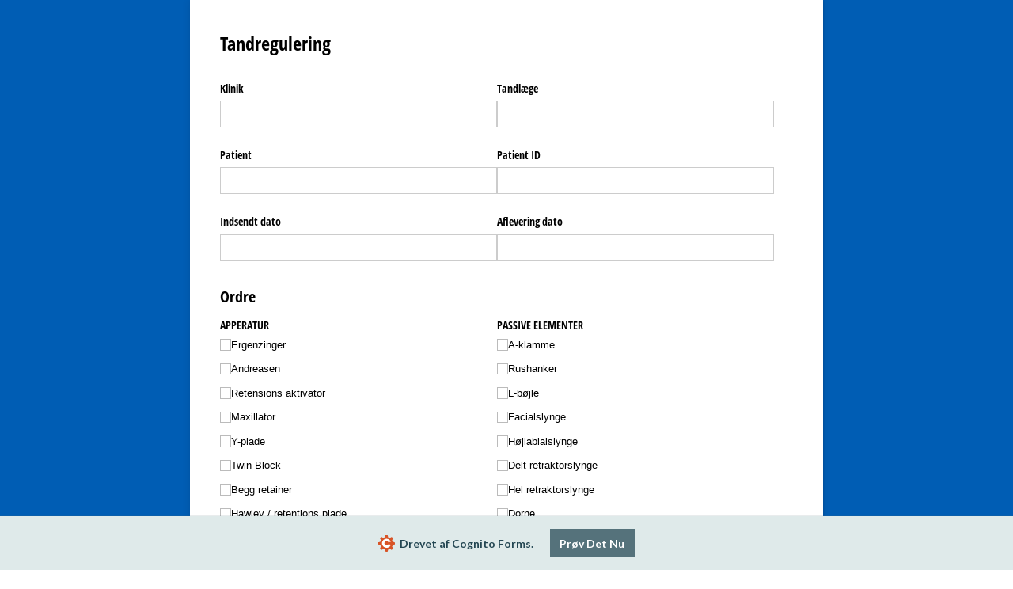

--- FILE ---
content_type: text/css; charset=utf-8
request_url: https://fonts.googleapis.com/css?family=Lato:700&text=Drevet%20af%20Cognito%20Forms.Pr%C3%B8v%20Det%20Nu
body_size: -100
content:
@font-face {
  font-family: 'Lato';
  font-style: normal;
  font-weight: 700;
  src: url(https://fonts.gstatic.com/l/font?kit=S6u9w4BMUTPHh6UVewqFHi_o38sVwLcckICVberLXz1FNr5_XUduRBoB&skey=3480a19627739c0d&v=v25) format('woff2');
}


--- FILE ---
content_type: application/javascript
request_url: https://static.cognitoforms.com/form/modern/14.936d76763018159b4729.js
body_size: 465
content:
(window.cfWebpackJsonp=window.cfWebpackJsonp||[]).push([[14],{409:function(t,e,s){"use strict";e.a={functional:!0,render(t,e){const{_c:s,_v:c,data:i,children:o=[]}=e,{class:n,staticClass:a,style:l,staticStyle:r,attrs:d={},...u}=i;return s("svg",{class:["cog-icon cog-i-ex-outline",n,a],style:[l,r],attrs:Object.assign({viewBox:"0 0 18 18",focusable:"false",class:"cog-icon cog-i-ex-outline"},d),...u},o.concat([s("defs"),s("g",[s("circle",{staticClass:"cog-i-ex-outline__circle",attrs:{cx:"9",cy:"9",r:"6.15","stroke-miterlimit":"10"}}),s("g",{staticClass:"cog-i-ex-outline__ex"},[s("path",{attrs:{d:"M6.54 6.54l4.92 4.92M11.46 6.54l-4.92 4.92"}})])])]))}}},415:function(t,e,s){"use strict";e.a="a[href]:not([disabled]), select:not([disabled]), input:not([disabled]), textarea:not([disabled]), button:not([disabled]), .el-radio:not([disabled])"},430:function(t,e,s){"use strict";var c=s(415),i=s(361);e.a={methods:{recordFocus(){if(!Object(i.isLegacyEdge)(window.navigator))return!1;let t;const e=[...this.$root.$el.querySelectorAll(c.a)];e.forEach((function(s,c){s===document.activeElement&&(t=c),0===s.getBoundingClientRect().width&&e.splice(c,1)})),this.$emit("focus-removed",{focusIndex:t,elements:e})}}}}}]);
//# sourceMappingURL=14.936d76763018159b4729.js.map

--- FILE ---
content_type: application/javascript
request_url: https://static.cognitoforms.com/form/modern/41.40ffc5bbc799a56ce8ac.js
body_size: 6471
content:
(window.cfWebpackJsonp=window.cfWebpackJsonp||[]).push([[41],{216:function(e,r,a){"use strict";a.r(r),r.default={"progressbar-page-title":"Side","name-suffix":"Suffiks","fileupload-desc-progress-message":"Upload {progress}","required-if-greater-than-or-equal":"{property} er påkrævet, når {compareSource} er større end eller lig med {compareValue}.","powered-by-cognito":"Drevet af Cognito Forms.","form-name-default":"Ikke-navngivet","field-choice-defaults":"Første valg|Andet valg|Tredje valg","additional-fee-default-label":"Ekstra gebyr","authenticated-save-and-resume-email-dialog":"Send et link via e-mail, og vend tilbage til din formular for at fuldføre din indsendelse.","string-length-between":"{property} skal være mellem {min} og {max} tegn.","update-button-text":"Opdatere","address-zip-code-invalid":"Zip Code skal være formateret som #####-####.","required-if-greater-than":"{property} er påkrævet, når {compareSource} er større end {compareValue}.","compare-before":"{property} skal være før {compareSource}.","compare-after":"{property} skal være efter {compareSource}.","unsupported-browser-message":"Åh nej! Du bruger en uunderbyggede browser. {a}Klik her{/a} for at opgradere.","shared-entry-email-subject":"Delt Link","send-button-text":"Send","venmo-help-text":"Opret forbindelse til Venmo for at fortsætte med betalingen.","field-repeatingsection-item-label":"Vare","save-and-resume-email-not-sent-message":"Der var et problem.","credit-card-cvv":"CVV","range-at-least":"{property} skal være mindst {min}.","entry-notification-full-entry-detail-link":"Se fuld indrejse detaljer på cognitoforms.com.","element-label-website":"Websted","element-label-signature":"Underskrift","paypal-help-text":"Opret forbindelse til PayPal for at fortsætte med betalingen.","card-on-file-agreement-validation":"Du skal acceptere at gemme dit kort til fremtidige transaktioner.","marketing-button-4":"Byg Din Egen Gratis","field-datepicker-now":"Nu","save-and-resume-email-resume-button":"Genoptag nu","field-datepicker-next-month":"Næste måned","quantity-remaining-text":"resterende","payment-declined":"Betaling afvist","required-if-before":"{property} er påkrævet, når {compareSource} er før {compareValue}.","this-comma-that":"{0}, {1}","compare-less-than":"{property} skal være mindre end {compareSource}.","entry-admin-link":"","required-many":"{0} er påkrævet.","save-and-resume-multiple-days-expiration-email-message":"Kopier eller email nedenstående link og vende tilbage til din form inden for de næste {days} dage for at fuldføre din indsendelse.","string-length-at-least":"{property} skal være mindst {min} tegn.","credit-card-number":"Kreditkortnummer","range-on-or-before":"{property} skal være på eller før {max}.","required-one":"{0} er påkrævet.","fileupload-max-file-count-exceeded-message":"Kun {maxFileCount} filer kan uploades.","order-transaction-details-header":"Transaktionsoplysninger","field-spinner-increase":"Øge","payment-processing-fees":"Behandling gebyrer",payment:"Betaling","field-choice-other-fill-in":"Andet","shared-entry-email-message":"En post er blevet delt med dig.","shared-entry-workflow-link":"Se formularen.","required-if-exists":"{property} er påkrævet, når {compareSource} er angivet.","concurrent-conflict-toast-message":"Din indsendelse mislykkedes, fordi oplysningerne i denne formular er ændret. Gennemgå venligst og prøv igen.","secured-by-paypal":"Sikret af","range-on-or-after":"{property} skal være på eller efter {min}.","payment-amount-due":"Forfaldent beløb","required-name-first-and-last":"Fornavn og Efternavn er påkrævet.",required:"{property} er påkrævet.","string-format-alphabetic":"{property} må kun indeholde bogstaver.","quantity-limit":"{property} overskredet mængde.","field-spinner-decrease":"Formindske","field-repeatingsection-add-link-text":"Tilføj","fileupload-max-size-exceeded-message":"Kun filer mindre end {maxSize} MB kan uploades.","credit-card-expiration":"MM/YY","field-signature-notcaptured":"Ikke Fanget","field-ratingscale-satisfied-unsatisfied-label":"Tilfreds/Utilfreds","range-between":"{property} skal være mellem {min} og {max}.","field-ratingscale-agree-disagree-label":"Enig/Uenig","back-button-text":"Tilbage","address-country":"Land","order-not-found":"Ingen ordre information fundet.","field-ratingscale-satisfied-unsatisfied-options":"Meget utilfreds|Utilfreds|Neutral|Tilfreds|Meget tilfreds","entry-notification-entry-details-header":"Post detaljer",FALSE:"FALSK","compare-greater-than-or-equal":"{property} skal være større end eller lig med {compareSource}.","receipt-notification-order-details-desc-header":"Beskrivelse","order-method-label":"Metode","order-total-label":"Bestil Total","invalid-shared-link":"Ugyldigt Shared Link","fileupload-zero-byte-file-message":"Nul byte filer kan ikke uploades.","range-at-most":"{property} skal være højst {max}.","format-integer":"####","order-date-label":"Dato","fileupload-dropzone-message":"eller træk filer her.","shared-entry-view-link":"Se den delte post.","format-currency":"#.###,## kr.","string-length-at-most":"{property} skal være højst {max} tegn.","entry-confirmation-footer-tagline":"Opret din egen kraftfulde betaling former med","submit-button-text":"Indsende","marketing-msg":"Opret nemt kraftfulde former.","required-if-on-or-after":"{property} er påkrævet, når {compareSource} er på eller efter {compareValue}.","card-on-file-agreement":"Jeg accepterer at gemme mit kort til fremtidige transaktioner.","signature-draw":"tegne","address-zip-code":"Zip Code","compare-on-or-after":"{property} skal være på eller efter {compareSource}.","required-if-less-than-or-equal":"{property} er påkrævet, når {compareSource} er mindre end eller lig med {compareValue}.","field-datepicker-next-year":"Næste år","change-button":"forandre","fileupload-desc-size-in-bytes-message":"{size} bytes","card-tab":"Kort","order-billing-info-header":"Fakturering Info","entry-email-view-details-text":"Se hele indrejse ved CognitoForms.com.","save-and-resume-one-day-expiration-email-message":"Kopier eller email nedenstående link og vende tilbage til din form inden den næste dag for at fuldføre din indsendelse.","credit-card-authentication-failed":"Kreditkort mislykkedes godkendelse.","compare-less-than-or-equal":"{property} skal være mindre end eller lig med {compareSource}.","receipt-notification-order-details-balance-due":"Balance behørig","save-and-resume-multiple-days-expiration-message":"Kopier eller email nedenstående link og vende tilbage til din form inden for de næste {days} dage for at fuldføre din indsendelse.","processing-fee-calculating-message":"Beregning af","receipt-notification-trx-details-method":"Metode","field-choice-no-match":"Ingen matchende data","fileupload-invalid-file-type-message":"Kun {allowedTypes} filer kan uploades.","receipt-notification-trx-details-date":"Dato","credit-card-authorization":"Korttilladelse","address-line1":"Adresselinje 1","required-if-not-exists":"{property} er påkrævet, når {compareSource} ikke er angivet.","required-if-not-equal":"{property} er påkrævet, når ikke er {compareSource} {compareValue}.","marketing-button-2":"Byg Din Egen Gratis","receipt-notification-billing-info-header":"Fakturering Info","required-if-after":"{property} er påkrævet, når {compareSource} er efter {compareValue}.","element-label-name":"Navn","required-if-equal":"{property} er påkrævet, når {compareSource} {compareValue}.","connected-to-paypal":"Forbundet til PayPal.","people-form-email-quantity-exceeded-message":"E-mailadressen skal være unik.","receipt-notification-order-details-subtotal":"Subtotal","shared-entry-edit-link":"Rediger delte post.","receipt-notification-trx-details-header":"Transaktionsoplysninger","address-city":"By","receipt-notification-order-details-amount-paid":"Beløb betalt","credit-card-invalid":"Kortet er ugyldigt.","format-decimal":"####,##","entry-notification-new-submission-text":"Du har en ny formularafsendelse.","this-and-that":"{0} og {1}","field-ratingscale-good-poor-label":"God/Dårlig","network-unavailable-message":"Netværket er ikke tilgængeligt. Prøv igen senere.","dialog-close":"Slutte","string-format-alphanumeric":"{property}  må kun indeholde bogstaver og tal.","credit-card":"Kreditkort","remove-item":"Fjerne {item}","receipt-notification-order-details-price-header":"Pris","fileupload-upload-inprogress-message":"Fil upload i gang.","public-terms-of-service-link-text":"Servicevilkår","save-and-resume-email-subject":"Gem & Genoptag Link","field-repeatingsection-remove-link-text":"Fjerne","field-ratingscale-na-label":"NIELSEN","add-item":"Tilføj {item}","field-toggle-options":"Ja/Nej|Sand/Falsk|Åben/Lukket|Aktiv/Inaktiv|Læst/Ulæst","order-submit-timeout":"Ordrebehandling tager alt for lang tid. Prøv din ordre senere.","listlength-at-most":"Angiv venligst ikke mere end {max} {property}.","shared-entry-email-view-message":"Brug linket nedenfor for at se den delte post.","order-number-label":"Tal","card-declined":"Kort afvist","fileupload-default-upload-button-text":"Upload","name-prefix":"Titel","address-line2":"Adresselinje 2","element-label-email":"E-mail","field-ratingscale-good-poor-options":"Meget dårlig|Dårlig|Gennemsnitlige|God|Meget god","next-button-text":"Næste",question:"Spørgsmål","address-postalcode":"Postnummer / Zip Code","format-with-description":"{property} skal være formateret som {description}.","field-datepicker-prev-month":"Forrige måned",name:"Navn","receipt-notification-order-details-total-footer":"Total","confirmation-message":"Tak for at udfylde formularen. Dit svar er blevet registreret.","shared-entry-email-edit-message":"Brug linket nedenfor for at redigere den delte post.","field-default-label":"Ikke-navngivet","required-value":"{property} skal være {value}.","name-middle":"Mellemnavn","fileupload-failed-upload-message":"{fileName} mislykkedes at uploade.","shared-entry-email-button-label":"Se posten","field-datepicker-year":"","element-label-phone":"Telefon",TRUE:"SANDT","listlength-between":"Angiv venligst mellem {min} og {max} {property}.","marketing-button-1":"Prøv Det Nu","entry-submission-error-heading":"Fejl forarbejdning post","order-not-found-message":"Ingen ordre information fundet.","format-without-description":"{property} er ikke korrekt formateret.","name-last":"Efternavn","field-ratingscale-one-five-label":"Skala fra 1 til 5","listlength-at-least":"Angiv mindst {min} {property}.","united-states":"USA","field-signature-captured":"Fanget","compare-on-or-before":"{property} skal være på eller før {compareSource}.","order-balance-due-label":"Balance behørig","required-if-less-than":"{property} er påkrævet, når {compareSource} er mindre end {compareValue}.","credit-card-postalcode":"Postnummer","form-not-available-message":"Denne formular er ikke tilgængelig i øjeblikket.","element-label-address":"Adresse","receipt-notification-trx-details-number":"Tal","public-submission-warning":"Indsend venligst ikke adgangskoder gennem Cognito Forms.","save-and-resume-no-expiration-email-message":"Kopier eller email nedenstående link og vende tilbage til din formular for at fuldføre din indsendelse.","fileupload-excluded-file-type-message":"Filer af denne type kan ikke uploades.","payment-subtotal":"Subtotal",collapse:"Skjule","save-button-text":"Gem","field-datepicker-prev-year":"Forrige år","signature-type":"skrive","order-amount-minimum":"Forfaldent beløb skal være mindst kr. 1,00.","string-format-numeric":"{property} må kun indeholde tal.","entry-confirmation-entry-details-header":"Post detaljer","connected-to-venmo":"Forbundet til Venmo.","format-percentage":"#,## %","receipt-notification-header":"Kvittering",clear:"Slette",today:"I dag","required-name-last":"Efternavn er påkrævet.","marketing-button-3":"Prøv Det Nu",expand:"Udvide","compare-greater-than":"{property} skal være større end {compareSource}.","field-ratingscale-will-wont-label":"Vil/Ikke Vil","required-name-first":"Fornavn er påkrævet.","save-and-resume-one-day-expiration-message":"Kopier eller email nedenstående link og vende tilbage til din form inden den næste dag for at fuldføre din indsendelse.","required-asterisk":"påkrævet","credit-card-required":"Kreditkort er påkrævet.","address-state-province-region":"Stat / Provins / Region","save-and-resume-email-sent-message":"E-mailen er blevet sendt.","workflow-action":"Handling","field-ratingscale-will-wont-options":"Endeligt vil ikke|Sandsynligvis ikke|Ikke sikker på|Sandsynligvis|Endeligt vil","save-and-resume-email-label":"Email mig mit link:","field-ratingscale-agree-disagree-options":"Stærkt uenig|Uenig|Neutral|Enig|Meget enig","order-exception-order-already-paid":"Denne ordre der allerede er betalt.","fileupload-download-text":"Download","address-state":"Stat","allowed-values":"{property} er ikke på listen over tilladte værdier.","shared-entry-workflow-email-button-label":"Åbn formular","compare-equal":"{property} skal være det samme som {compareSource}.","field-datepicker-clear":"Ryd","name-first":"Fornavn","save-and-resume-message":"Dine fremskridt er blevet gemt.","save-and-resume-no-expiration-message":"Kopier eller email nedenstående link og vende tilbage til din formular for at fuldføre din indsendelse.","entry-notification-view-details-text":"Se Detaljer","order-exception-default-message":"Ude af stand til at behandle posteringer.","public-report-abuse-link-text":"Rapporter misbrug","order-amount-paid":"Beløb betalt","element-label-default":"Ikke-navngivet",countries:"Afghanistan|Albanien|Algeriet|Amerikansk Samoa|Andorra|Angola|Anguilla|Antarktis|Antigua og Barbudas|Argentina|Armenien|Aruba|Aserbajdsjan|Australien|Bahamas|Bahrain|Bangladesh|Barbados|Curaçao|Hviderusland|Belgien|Belize|Benin|Bermuda|Bhutan|Bolivia|Bosnien-Hercegovina|Botswana|Brasilien|Brunei Darussalam|Bulgarien|Burkina Faso|Burundi|Cambodja|Cameroun|Canada|Cayman-øerne|Centralafrikanske Republik|Chile|Cocosøerne|Colombia|Comorerne|Congo, Republikken of (Brazzaville)|Cook-øerne|Costa Rica|Cuba|Cypern|Danmark|Demokratiske Republik Congo (Kinshasa)|Djibouti|Dominica|Dominikanske Republik|Ecuador|Egypten|El Salvador|Elfenbenskysten|Eritrea|Estland|Etiopien|Falklandsøerne|Fiji|Filippinerne|Finland|Forenede Arabiske Emirater|Frankrig|Fransk Guyana|Fransk Polynesien|Franske territorier, sydlige|Færøerne|Gabon|Gambia|Georgien|Ghana|Gibraltar|Grenada|Grækenland|Grønland|Guadeloupe|Guam|Guatemala|Guinea|Guinea-Bissau|Guyana|Haiti|Holland|Hollandske Antiller|Honduras|Hong Kong|Indien|Indonesien|Irak|Iran (den Islamiske Republik af)|Irland|Island|Isle of Man|Israel|Italien|Jamaica|Japan|Jomfruøerne (britisk)|Jordan|Juleøen|Kap Verde-øerne|Kasakhstan|Kenya|Kina|Kirgisistan|Kiribati|Korea, demokratiske mennesker ' s Rep. (Nordkorea)|Korea, Republikken (Sydkorea)|Kosovo|Kroatien|Kuwait|Lao, folk ' s Demokratiske Republik|Lesotho|Letland|Libanon|Liberia|Libyen|Liechtenstein|Litauen|Luxembourg|Macau|Madagaskar|Nordmakedonien|Malawi|Malaysia|Maldiverne|Mali|Malta|Marokko|Marshalløerne|Martinique|Mauretanien|Mauritius|Mayotte|Mexico|Mikronesien, delstaterne|Moldova, Republikken|Monaco|Mongoliet|Montenegro|Montserrat|Mozambique|Myanmar, Burma|Namibia|Nauru|Nepal|New Zealand|Nicaragua|Niger|Nigeria|Niue|Nord-Marianerne|Norge|Ny Kaledonien|Oman|Pakistan|Palau|Palæstinensiske territorier|Panama|Papua Ny Guinea|Paraguay|Pavestolen|Peru|Pitcairn Island|Polen|Portugal|Puerto Rico|Qatar|Reunion ø|Rumænien|Russiske Føderation|Rwanda|Saint Kitts og Nevis|Saint Lucia|Saint Vincent og Grenadinerne|Salomonøerne|Samoa|San Marino|Sao Tome og Principe|Saudi-Arabien|Schweiz|Senegal|Serbien|Seychellerne|Sierra Leone|Singapore|Slovakiet (Slovakiske Republik)|Slovenien|Somalia|Spanien|Sri Lanka|Storbritannien|Sudan|Surinam|Sverige|Swaziland|Sydafrika|Sydsudan|Syrien, Syriske Arabiske Republik|Tadsjikistan|Taiwan (Folkerepublikken Kina)|Tanzania; officielt den Forenede Republik Tanzania|Tchad|Thailand|Tibet|Østtimor (Timor-Leste)|Tjekkiet|Togo|Tokelau|Tonga|Trinidad og Tobago|Tunesien|Turkmenistan|Turks og Caicos øerne|Tuvalu|Tyrkiet|Tyskland|Uganda|Ukraine|Ungarn|Uruguay|USA|Usbekistan|Vanuatu|Vatikanstaten (Pavestolen)|Venezuela|Vestsahara|Vietnam|Jomfruøerne (USA)|Wallis-og Futuna-øerne|Yemen|Zambia|Zimbabwe|Ækvatorial Guinea|Østrig","name-middleinitial":"MI","order-exception-empty-order":"Ordre skal indeholde mindst én linjevare.","compare-not-equal":"{property} skal være forskellig fra {compareSource}.","entry-notification-footer":"Du modtager denne e-mail, fordi du har valgt indstillingen modtag e-mail-meddelelser på din formular i Cognito Forms.","save-and-resume-copy-link-label":"Kopier din formular link:","entry-confirmation-footer":"Du modtager denne e-mail, fordi du afsluttet en transaktion med [Name].","required-if-on-or-before":"{property} er påkrævet, når {compareSource} er på eller før {compareValue}.","string-format":"{property} skal være formateret som {formatDescription}.","switch-to-drawing-mode":"Skift til tegnetilstand fra skrivetilstand.","switch-to-typing-mode":"Skift til skrivetilstand fra tegnetilstand.","signature-present":"Signatur er til stede","signature-drawing-area":"Signatur tegne område"}},466:function(e,r,a){"use strict";r.__esModule=!0,r.default=void 0;r.default={el:{colorpicker:{confirm:"OK",clear:"Ryd"},datepicker:{now:"Nu",today:"I dag",cancel:"Annuller",clear:"Ryd",confirm:"OK",selectDate:"Vælg dato",selectTime:"Vælg tidspunkt",startDate:"Startdato",startTime:"Starttidspunkt",endDate:"Slutdato",endTime:"Sluttidspunkt",prevYear:"Forrige år",nextYear:"Næste år",prevMonth:"Forrige måned",nextMonth:"Næste måned",year:"",month1:"Januar",month2:"Februar",month3:"Marts",month4:"April",month5:"Maj",month6:"Juni",month7:"Juli",month8:"August",month9:"September",month10:"Oktober",month11:"November",month12:"December",week:"uge",weeks:{sun:"Søn",mon:"Man",tue:"Tir",wed:"Ons",thu:"Tor",fri:"Fre",sat:"Lør"},months:{jan:"Jan",feb:"Feb",mar:"Mar",apr:"Apr",may:"Maj",jun:"Jun",jul:"Jul",aug:"Aug",sep:"Sep",oct:"Okt",nov:"Nov",dec:"Dec"}},select:{loading:"Henter",noMatch:"Ingen matchende data",noData:"Ingen data",placeholder:"Vælg"},cascader:{noMatch:"Ingen matchende data",loading:"Henter",placeholder:"Vælg",noData:"Ingen data"},pagination:{goto:"Gå til",pagesize:"/side",total:"Total {total}",pageClassifier:""},messagebox:{confirm:"OK",cancel:"Annuller",error:"Ugyldig input"},upload:{deleteTip:"tryk slet for at fjerne",delete:"Slet",preview:"Forhåndsvisning",continue:"Fortsæt"},table:{emptyText:"Ingen data",confirmFilter:"Bekræft",resetFilter:"Nulstil",clearFilter:"Alle",sumText:"Sum"},tree:{emptyText:"Ingen data"},transfer:{noMatch:"Ingen matchende data",noData:"Ingen data",titles:["Liste 1","Liste 2"],filterPlaceholder:"Indtast søgeord",noCheckedFormat:"{total} emner",hasCheckedFormat:"{checked}/{total} valgt"},image:{error:"FAILED"},pageHeader:{title:"Back"},popconfirm:{confirmButtonText:"Yes",cancelButtonText:"No"}}}}}]);
//# sourceMappingURL=41.40ffc5bbc799a56ce8ac.js.map